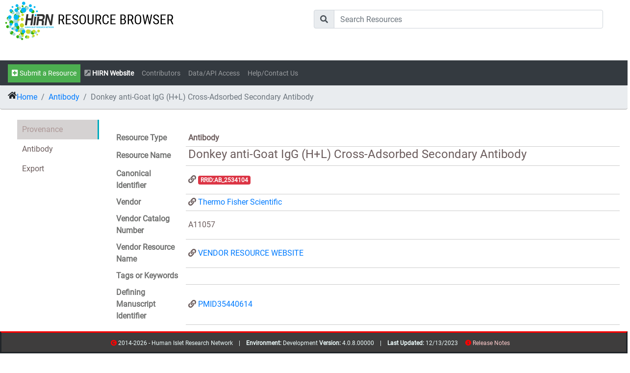

--- FILE ---
content_type: text/html; charset=utf-8
request_url: https://resourcebrowser.hirnetwork.org/Resource/Antibody/148c254e-623a-4160-8d3a-06576c522913
body_size: 35469
content:
<!DOCTYPE html>
<html style="height:100%;">
<head>
    <title>HIRN Resource Browser - Antibody - Donkey anti-Goat IgG (H&amp;#x2B;L) Cross-Adsorbed Secondary Antibody</title>
     <link rel="apple-touch-icon" sizes="57x57" href="/Content/theme/favicon/apple-icon-57x57.png">
<link rel="apple-touch-icon" sizes="60x60" href="/Content/theme/favicon/apple-icon-60x60.png">
<link rel="apple-touch-icon" sizes="72x72" href="/Content/theme/favicon/apple-icon-72x72.png">
<link rel="apple-touch-icon" sizes="76x76" href="/Content/theme/favicon/apple-icon-76x76.png">
<link rel="apple-touch-icon" sizes="114x114" href="/Content/theme/favicon/apple-icon-114x114.png">
<link rel="apple-touch-icon" sizes="120x120" href="/Content/theme/favicon/apple-icon-120x120.png">
<link rel="apple-touch-icon" sizes="144x144" href="/Content/theme/favicon/apple-icon-144x144.png">
<link rel="apple-touch-icon" sizes="152x152" href="/Content/theme/favicon/apple-icon-152x152.png">
<link rel="apple-touch-icon" sizes="180x180" href="/Content/theme/favicon/apple-icon-180x180.png">
<link rel="icon" type="image/png" sizes="192x192" href="/Content/theme/favicon/android-icon-192x192.png">
<link rel="icon" type="image/png" sizes="32x32" href="/Content/theme/favicon/favicon-32x32.png">
<link rel="icon" type="image/png" sizes="96x96" href="/Content/theme/favicon/favicon-96x96.png">
<link rel="icon" type="image/png" sizes="16x16" href="/Content/theme/favicon/favicon-16x16.png">
<link rel="manifest" href="/Content/theme/favicon/manifest.json">
    
<meta name="msapplication-TileColor" content="#ffffff">
<meta name="msapplication-TileImage" content="~/Content/theme/favicon/ms-icon-144x144.png">
<meta name="theme-color" content="#ffffff">
<meta charset="utf-8" />
<meta name="viewport" content="width=device-width, initial-scale=1.0">


    <link rel="stylesheet" href="/bundle/css/shared_lib.min.css?rnd=e1cf60be-125b-4e9b-a44b-ae4e52725cf1" />


    <link rel="stylesheet" href="/bundle/css/shared.min.css?rnd=921fa2fd-3aea-4ccb-ac0d-631010608bc2" />





    <script src="https://code.jquery.com/jquery-2.2.4.js"></script>


<script src="/bundle/js/shared_lib.min.js?rnd=6a3d84c9-f329-4842-a7b7-4c1fc879a22a"></script>
<link rel="stylesheet" href="https://cdnjs.cloudflare.com/ajax/libs/font-awesome/5.15.1/css/all.min.css" integrity="sha512-+4zCK9k+qNFUR5X+cKL9EIR+ZOhtIloNl9GIKS57V1MyNsYpYcUrUeQc9vNfzsWfV28IaLL3i96P9sdNyeRssA==" crossorigin="anonymous" />
<script src="https://cdn.jsdelivr.net/npm/lodash@4.17.20/lodash.min.js"></script>







    <script src="/bundle/js/shared.min.js?rnd=180e684c-4cba-4693-aac8-0ba6e99465a0"></script>




    
    <meta name='description' content="Human Islet Research Network (HIRN) Resource: Donkey anti-Goat IgG (H&amp;#x2B;L) Cross-Adsorbed Secondary Antibody -  Contributor(s):John Kaddis, Daniel Oropeza, Anh Nguyet Vu" />
    <meta name='keywords' content="RRID:AB_2534104, , PMID35440614" />

    <!-- Global site tag (gtag.js) - Google Analytics -->
    <!-- Google tag (gtag.js) -->
    <script async src="https://www.googletagmanager.com/gtag/js?id=G-G6WEWDH5DQ"></script>
    <script>
        window.dataLayer = window.dataLayer || [];
        function gtag() { dataLayer.push(arguments); }
        gtag('js', new Date());

        gtag('config', 'G-G6WEWDH5DQ');
    </script>
    <script>
        document.addEventListener("touchstart", function() { }, true);
    </script>
</head>
<body style="height: 100%;">
    <!--[if lt IE 7]>
        <p class="chromeframe">You are using an <strong>outdated</strong> browser. Please <a href="http://browsehappy.com/">upgrade your browser</a> or <a href="http://www.google.com/chromeframe/?redirect=true">activate Google Chrome Frame</a> to improve your experience.</p>
    <![endif]-->
    <div class="overlay" id="overlay">
        <div class="cssload-thecube">
            <div class="cssload-cube cssload-c1"></div>
            <div class="cssload-cube cssload-c2"></div>
            <div class="cssload-cube cssload-c4"></div>
            <div class="cssload-cube cssload-c3"></div>
        </div>
    </div>
    <div id="logo" style="width:100%; background-color:#FFFFFF;" class="row">
    <div class="col">
        <a href="/Home/Index"><img src="/images/hirnrblogo.png" /></a>
    </div>
    <div class="col" style="margin: 20px;">
        <form id="top_search_bar" class="search-container2" action="/SearchResults/Results/">
            <div class="input-group mb-2">
                <div class="input-group-prepend">
                    <div class="input-group-text"><i class="fas fa-search"></i></div>
                </div>
                <input type="text" class="form-control" id="txt_main_search" name="query" placeholder="Search Resources">
            </div>
            <input type="submit" id="search-submit" />
        </form>
    </div>

    </div>
</div>

<nav class="navbar navbar-expand-lg navbar-dark bg-dark sticky-top" style="margin-bottom:0px; padding-bottom: 6px;">
 
    <button class="navbar-toggler" type="button" data-toggle="collapse" data-target="#navbarSupportedContent" aria-controls="navbarSupportedContent" aria-expanded="false" aria-label="Toggle navigation">
        <span class="navbar-toggler-icon"></span>
    </button>
    <div class="collapse navbar-collapse" id="navbarSupportedContent">
        <ul class="navbar-nav mr-auto">

            <li class="nav-item"><a class="kldr_text5 nav-link" href="/Resource/New" style="color: #FFFFFF; background-color: #4CAF50; "><i class="fas fa-plus-square"></i> Submit a Resource</a></li>
            <li class="nav-item"><a class="kldr_text5 nav-link" href="https://www.hirnetwork.org" target="_blank"><b><i class="fas fa-external-link-square-alt"></i> <span style="color:#FFFFFF;">HIRN Website</span></b></a></li>

            <li class="nav-item"><a class="kldr_text5 nav-link" href="/Home/Consortia">Contributors</a></li>

            <li class="nav-item"><a class="kldr_text5 nav-link" href="/Data/Index">Data/API Access</a></li>

            <li class="nav-item"><a class="kldr_text5 nav-link" href="/Home/Help">Help/Contact Us</a></li>


            

        </ul>
    </div>
</nav>

    <main role="main" class="container-fluid px-0 body-content" id="main_container" style="height:100% !important; margin-bottom:100px !important; margin-top:0px !important; padding-top:0px !important;">
        
<script type="application/ld+json">
    
  {
    "@id": "https://resourcebrowser.hirnetwork.org/",
    "@graph": [
      {
        "@id": "https://resourcebrowser.hirnetwork.org/Resource/Antibody/148c254e-623a-4160-8d3a-06576c522913",
        "http://purl.org/spar/datacite/Identifier": [
          {
            "@value": "148c254e-623a-4160-8d3a-06576c522913"
          }
        ],
        "http://purl.org/dc/terms/title": [
          {
            "@value": "Donkey anti-Goat IgG (H+L) Cross-Adsorbed Secondary Antibody"
          }
        ],
        "http://purl.org/spar/datacite/ResourceIdentifier": [
          {
            "@value": "https://www.thermofisher.com/antibody/product/Donkey-anti-Goat-IgG-H-L-Cross-Adsorbed-Secondary-Antibody-Polyclonal/A-11057"
          }
        ],
        "http://purl.obolibrary.org/obo/NCIT_C15321": [
          {
            "@value": "Antibody"
          }
        ],
        "http://purl.org/dc/terms/contributor": [
          {
            "@value": "https://resourcebrowser.hirnetwork.org/Contributor/Index/jkaddis@hirnetwork.org"
          },
          {
            "@value": "https://resourcebrowser.hirnetwork.org/Contributor/Index/daniel@hirnetwork.org"
          },
          {
            "@value": "https://resourcebrowser.hirnetwork.org/Contributor/Index/anh_vu@hirnetwork.org"
          }
        ],
        "http://purl.obolibrary.org/obo/RO_0003001": [
          {
            "@value": "http://purl.bioontology.org/ontology/NCBITAXON/9793"
          }
        ],
        "http://www.bioassayontology.org/bao#BAO_0002609": [
          {
            "@value": "http://purl.obolibrary.org/obo/ERO_0000304"
          }
        ],
        "http://www.bioassayontology.org/bao#BAO_0000211": [
          {
            "@value": ""
          }
        ],
        "http://www.bioassayontology.org/bao#BAO_0002622": [
          {
            "@value": ""
          }
        ],
        "http://www.bioassayontology.org/bao#BAO_0000740": [
          {
            "@value": ""
          }
        ],
        "http://purl.obolibrary.org/obo/ERO_0001508": [
          {
            "@value": ""
          }
        ],
        "http://purl.obolibrary.org/obo/OBI_0001867": [
          {
            "@value": ""
          }
        ],
        "http://purl.obolibrary.org/obo/ERO_0000403": [
          {
            "@value": ""
          }
        ],
        "http://purl.obolibrary.org/obo/NCBITaxon_29278": [
          {
            "@value": ""
          }
        ],
        "http://purl.obolibrary.org/obo/ERO_0000404": [
          {
            "@value": ""
          }
        ],
        "@type": [
          "http://purl.org/dc/terms/PhysicalResource"
        ]
      }
    ]
  }

</script>

<script>
        var _resource;
        var _resourceId = '148c254e-623a-4160-8d3a-06576c522913';
        var _resourceRelations;
        var _contributors;
        var authenticatedUserName = '';
        var isAdmin = 'False';
</script>



    <script src="/bundle/js/ResourceDetail.min.js?rnd=5d75cbfe-faee-4c2d-9983-319e1df13808"></script>



<nav aria-label="breadcrumb" class="kdlr_nav_breadcrumb">
    <ul class="breadcrumb kdlr_breadcrumb">
        <li class="breadcrumb-item"><i class="fas fa-home"></i> <a href="/">Home</a></li>
        <li class="breadcrumb-item"><a href="#" id="breadcrumb_resourcetype_link"><span id="breadcrumb_resourcetype_name"></span></a></li>
        <li class="breadcrumb-item active"><span id="breadcrumb_resource_name"></span></li>
    </ul>
</nav>
<div class="container-fluid" style="padding-top:5px; margin-bottom:100px;">
    <span id="curationStatusHeader" class="badge badge-danger"></span>
    <div class="tabs" style="height:100%;">
        <nav>
            <a id="tablink-1">Provenance</a>
            <a id="tablink-2"><span id="tab_resource_name"></span></a>
            <a id="tablink-3">Specifications</a>
            <a id="tablink-4">Related Resources</a>
            <a>Export</a>
        </nav>
        <div class="content resourceTab" id="tabs-1" tablink="tablink-1">
            <div id="nodata_1" class="kldr_placeholder">NO DATA</div>
            <div id="group_ResourceData">
    <table class="table_resource">
        <tr class="hideable" id="tr_Resource_ResourceType">
            <td class="row_resource_key"><span class="key_label1">Resource Type</span></td>
            <td class="row_resource_value"><div class="key_value1" id="lbl_Resource_ResourceType"/></td>
        </tr>
        <tr class="hideable" id="tr_Resource_Name">
            <td class="row_resource_key"><span class="key_label1">Resource Name</span></td>
            <td class="row_resource_value"><div class="key_value1 kldr_display_Text" id="lbl_Resource_Name" modelField="Name" /></td>
        </tr>
        <tr class="hideable" id="tr_Resource_CanonicalId">
            <td class="row_resource_key"><span class="key_label1">Canonical Identifier</span></td>
            <td class="row_resource_value"><div class="key_value1 kldr_display_Text" id="lbl_Resource_CanonicalId" modelField="CanonicalId" /></td>
        </tr>
        <tr class="hideable" id="tr_Resource_SecondaryIdentifiers">
            <td class="row_resource_key"><span class="key_label1">Alternative/Secondary Identifiers</span></td>
            <td class="row_resource_codedValue">
                <div class="key_value1 kldr_display_OneToMany" id="jsGrid_Resource_SecondaryIdentifiers" modelField="SecondaryIdentifiers" />
            </td>
        </tr>
        <tr class="hideable" id="tr_Resource_Url">
            <td class="row_resource_key"><span class="key_label1">URL</span></td>
            <td class="row_resource_value"><div class="key_value1 kldr_display_Text" id="lbl_Resource_Url" modelField="Url" /></td>
        </tr>
        <tr class="hideable" id="tr_Resource_Description">
            <td class="row_resource_key"><span class="key_label1">Description</span></td>
            <td class="row_resource_value"><div class="key_value1 kldr_display_Textarea" id="lbl_Resource_Description" modelField="Description" /></td>
        </tr>
         <tr class="hideable" id="tr_Resource_Contributors">
            <td class="row_resource_key"><span class="key_label1">Contributors</span></td>
            <td class="row_resource_value"><div class="key_value1 kldr_display_MultiCodedValue" id="jsGrid_Resource_Contributors" modelField="Contributors" /></td>
        </tr>

        <tr class="hideable" id="tr_Resource_Vendor">
            <td class="row_resource_key"><span class="key_label1">Vendor</span></td>
            <td class="row_resource_value"><div class="key_value1" id="lbl_Resource_Vendor" modelField="Vendor" /></td>
        </tr>

        <tr class="hideable" id="tr_Resource_VendorCatNumber">
            <td class="row_resource_key"><span class="key_label1">Vendor Catalog Number</span></td>
            <td class="row_resource_value"><div class="key_value1 kldr_display_text" id="lbl_Resource_VendorCatNumber" modelField="VendorCatNumber" /></td>
        </tr>
        <tr class="hideable" id="tr_Resource_VendorLotNumber">
            <td class="row_resource_key"><span class="key_label1">Vendor Lot Number</span></td>
            <td class="row_resource_value"><div class="key_value1 kldr_display_text" id="lbl_Resource_VendorLotNumber" modelField="VendorLotNumber" /></td>
        </tr>
        <tr class="hideable" id="tr_Resource_Vendor">
            <td class="row_resource_key"><span class="key_label1">Vendor Resource Name</span></td>
            <td class="row_resource_value"><div class="key_value1" id="lbl_Resource_VendorResourceName" modelField="VendorResourceName" /></td>
        </tr>


        <tr class="hideable" id="tr_Resource_Tags">
            <td class="row_resource_key"><span class="key_label1">Tags or Keywords</span></td>
            <td class="row_resource_value"><div class="key_value1 kldr_display_MultiText" id="lbl_Resource_Tags" modelField="Tags" /></td>
        </tr>
        <tr class="hideable" id="tr_Resource_DefiningManuscriptId">
            <td class="row_resource_key"><span class="key_label1">Defining Manuscript Identifier</span></td>
            <td class="row_resource_value"><div class="key_value1 kldr_display_Text" id="lbl_Resource_DefiningManuscriptId" modelField="DefiningManuscriptId" /></td>
        </tr>

        <tr class="hideable" id="tr_Resource_Publications">
            <td class="row_resource_key"><span class="key_label1">Publications</span></td>
            <td class="row_resource_value"><div class="key_value1 kldr_display_MultiCodedValue" id="jsGrid_Resource_Publications" modelField="Publications" /></td>
        </tr>
         <tr class="hideable" id="tr_Resource_RelatedResources">
            <td class="row_resource_key"><span class="key_label1">Related Resources</span></td>
            <td class="row_resource_value"><div class="key_value1"><div id="jsGrid_Resource_RelatedResources"/></div></td>
        </tr>



    </table>
</div>
            <input name="__RequestVerificationToken" type="hidden" value="CfDJ8GFXtr2YkABGhPOPXCxn_nUxJe0FrXpdKUZwbUlhIIpywh6Qm56zHZy3txtOJt9EFAFgdXTeafeSO3UrKjjG7j-91rqnspd2LePCp1jVDO9U9_Dd4xUF4Q6FUbzSst8B7okFwy4mbQwqeUdrLpd36Ug" />
<script>
    $(document).ready(function() {
        if (_resource.ResourceApplications != null) {
            var card = "";
            _resource.ResourceApplications.forEach((app) => {
                card += `<div class='card border-info bg-light col-sm-3' style='margin: 5px;'><div class='card-header'><b><i class="fas fa-thumbtack"></i> ${app.Usage.Name}</b></div>
                                    <div class='row ml-3 mt-1'>`;
                if (app.Rating) {
                    for (var j = 1; j <= app.Rating; j++) {
                        card += "<i class='far fa-star'></i>";
                    }
                }
                card += "</div><div class='card-body'>";
                if (app.Publications.length > 0) {
                    card += "<hr><b>Publications</b><br>";
                    app.Publications.forEach((pub) => {
                        let pubUrl = pub.Url;
                        if (pubUrl) {
                            if (pubUrl.length > 3) {
                                if (pubUrl.slice(0, 4).toLowerCase() !== "http") {
                                    if (pubUrl.slice(0, 4).toLowerCase() == "pmid") {
                                        pubUrl = "https://www.ncbi.nlm.nih.gov/pubmed/" + pub.Url.slice(4);
                                    } else {
                                        pubUrl = "";
                                    }
                                }
                            } else {
                                if (pub.Name.length > 3) {
                                    if (pub.Name.slice(0, 4).toLowerCase() == "pmid") {
                                        pubUrl = "https://www.ncbi.nlm.nih.gov/pubmed/" + pub.Name.slice(4);
                                    } else {
                                        pubUrl = "";
                                    }
                                } else {
                                    pubUrl = "";
                                }
                            }
                        } else {
                            if (pub.Name.length > 3) {
                                if (pub.Name.slice(0, 4).toLowerCase() == "pmid") {
                                    pubUrl = "https://www.ncbi.nlm.nih.gov/pubmed/" + pub.Name.slice(4);
                                } else {
                                    pubUrl = "";
                                }
                            } else {
                                pubUrl = "";
                            }
                        }
                        let IsHirnPubBadge = "";
                        if (pub.IsHirnPublication == true) {
                            IsHirnPubBadge = "<span class='badge badge-info'>HIRN SUPPORTED</SPAN>";
                        }
                        if (pubUrl == "") {
                            card += `<span class='badge badge-light'><i class='fas fa-link'></i> ${pub.Name}</span> ${IsHirnPubBadge}<br>`;
                        } else {
                            card += `<a href="${pubUrl}" target='_blank' class='badge badge-light'><i class='fas fa-link'></i> ${pub.Name}</a> ${IsHirnPubBadge}<br>`;
                        }

                    });
                }
                if (app.Contacts.length > 0) {
                    card += "<hr><b>Contacts</b><br>";
                    app.Contacts.forEach((contact) => {
                        card += `<a href='mailto:${contact.EmailAddress}' class='badge badge-light'><i class='fas fa-envelope'></i> ${contact.FirstName} ${contact.LastName}</a></span><br>`;
                    });
                }
                if (app.UsageNotes) {
                    card += "<hr><b>Notes</b><br><span class='kldr_text6'>" + app.UsageNotes + "</span>";
                }
                card += "</div></div>";
            });
            $("#applicationCards").html(card);
        }
        var applicationSubmission = {};
        applicationSubmission.Contacts = [];
        applicationSubmission.Publications = [];
        applicationSubmission.Rating = '';
        var personCodedValues = RestUtil.get("/api/v1/MetaData/SimplifiedPersons").map(x => {
            return {
                id: x.CanonicalId,
                text: x.Name
            };
        });
        var codedValuesConfig = RestUtil.get("/api/v1/MetaData/CodedValuesByType");
        var contributorHelper = new ContributorHelper(null, codedValuesConfig);

        $("#input_ApplicationSubmissionContacts").select2({
            placeholder: "...",
            data: personCodedValues
        });

        $("#btn_addContact").click(function() {
            var contribId = $("#input_ApplicationSubmissionContacts").val();
            applicationSubmission.Contacts.push(contributorHelper.getContributor(contribId));
            $("#jsGrid_ApplicationSubmissionContacts").jsGrid({ data: applicationSubmission.Contacts });
        });

        $("#jsGrid_ApplicationSubmissionContacts").jsGrid({
            width: "100%",
            inserting: true,
            editing: false,
            sorting: true,
            paging: true,
            deleting: true,
            noDataContent: "Please add one or more contacts",
            data: applicationSubmission.Contacts,
            fields: [
                { name: "LastName", type: "text", title: "Last Name", validate: "required" },
                { name: "FirstName", type: "text", title: "First Name", validate: "required" },
                { name: "Organization", type: "text", title: "Organization" },
                { name: "EmailAddress", type: "text", title: "Email", validate: "required" },
                { type: "control", editButton: false, modeSwitchButton: false }
            ]
        });
        $("#jsGrid_ApplicationSubmissionPublications").jsGrid({
            width: "100%",
            inserting: true,
            editing: false,
            sorting: true,
            paging: true,
            deleting: true,
            noDataContent: "Please add one or more publications",
            data: applicationSubmission.Publications,
            fields: [
                { name: "Name", type: "text", title: "Title" },
                { name: "Url", type: "text", title: "Url" },
                { name: "IsHirnPublication", type: "checkbox", title: "HIRN Supported" },
                { type: "control", editButton: false, modeSwitchButton: false }
            ]
        });
        $("#applicationSubmissionRating").starbox({
            changeable: 'true',
            ghosting: false,
            autoUpdateAverage: true
        }).bind('starbox-value-changed', function(e, value) {
            applicationSubmission.Rating = (value * 5).toString();
        });
        $("#btn_submitApplication").click(function() {
            applicationSubmission.ResourceId = _resource.id;
            applicationSubmission.ResourceName = _resource.Name;
            applicationSubmission.Submitter = $("#txt_Submitter").val();
            if (!$("#applicationSubmission_Usage_bioportal_concept_id").val()) {
                applicationSubmission.Usage = $("#txt_applicationSubmission_Usage").val();
                applicationSubmission.UsageCanonicalId = "";
                applicationSubmission.UsageUrl = "";
                applicationSubmission.UsageOntologyId = "";
                applicationSubmission.UsageNotes = $("#txt_ApplicationSubmissionNotes").val();
            } else {
                applicationSubmission.Usage = $("#applicationSubmission_Usage_bioportal_preferred_name").val();
                applicationSubmission.UsageCanonicalId = $("#applicationSubmission_Usage_bioportal_concept_id").val();
                applicationSubmission.UsageUrl = $("#applicationSubmission_Usage_bioportal_full_id").val();
                applicationSubmission.UsageOntologyId = $("#applicationSubmission_Usage_bioportal_ontology_id").val();
                applicationSubmission.UsageNotes = $("#txt_ApplicationSubmissionNotes").val();
            }
            if (applicationSubmission.Contacts.length < 1) {
                $.confirm({
                    title: 'There is an error with your submission',
                    theme: 'supervan',
                    content:
                        'You must list at least one contact',
                    buttons: {
                        ok: function() {
                        }
                    }
                });
            } else if (!applicationSubmission.Usage) {
                $.alert({
                    title: 'There is an error with your submission',
                    theme: 'supervan',
                    content:
                        'You must enter a usage',
                });
            } else {
                $("#modal_applicationSubmission").hide();
                var sc = new SubmissionClient();
                sc.NewApplication(applicationSubmission, function() {
                    $("#modal_applicationSubmission").modal('hide');
                    $.alert({
                        title: 'Application Submitted',
                        theme: 'supervan',
                        content:
                            'Your submission is now in review.',
                    });
                });
            }
        });
    });
</script>
<div style="padding-left:20px; padding-top:20px;">
    <br />
    <br />
    <h5>Have you used this resource?</h5>
    <button type="button" class="btn btn-sm btn-primary" data-toggle="modal" data-target="#modal_applicationSubmission"><i class="fas fa-star-half-alt"></i> Rate This Resource</button>
    <br />
    <br />
    <div id="resourceApplicationPanel">
        <div id="applicationCards" class="row">No applications found.</div>
    </div>

    <div id="jsonview" class="kldr_text6"></div>
</div>
<!-- Modal -->
<div class="modal fade" id="modal_applicationSubmission" tabindex="-1" role="dialog" aria-hidden="true">
    <div class="modal-dialog modal-dialog-centered  modal-lg" role="document">
        <div class="modal-content">
            <div class="modal-header">
                <h5 class="modal-title" id="exampleModalCenterTitle">Submit an Application</h5>
                <button type="button" class="close" data-dismiss="modal" aria-label="Close">
                    <span aria-hidden="true">&times;</span>
                </button>
            </div>
            <div class="modal-body">
                <div>
                    <label>Your Email Address</label>
                    <input type="text" class="form-control" id="txt_Submitter" />
                </div>

                <label>Rating</label>
                <div id="applicationSubmissionRating"></div>

                <label>Usage</label>
                <input type="text" class="form-control kldr_coded_select bp_form_complete-OBI,OBI_BCGO,CO,ERO,CL,UBERON,DOID,NCBITAXON,VTO,EO,EFO-name" name="applicationSubmission_Usage" id="txt_applicationSubmission_Usage" />

                <label>Contact</label>

                <div class="row">
                    <div class="col">
                        <select id="input_ApplicationSubmissionContacts" style="width: 100%;"></select>
                    </div>
                    <div class="col">
                        <span class="btn btn-primary" id="btn_addContact"><i class="fas fa-plus-circle"></i> Add</span>
                    </div>
                </div>

                <div id="jsGrid_ApplicationSubmissionContacts" class="kldr_text6"></div>


                <label>Publications</label>
                <div id="jsGrid_ApplicationSubmissionPublications" class="kldr_text6"></div>

                <label>Notes</label>
                <textarea class="form-control" id="txt_ApplicationSubmissionNotes"></textarea>

            </div>
            <div class="modal-footer">
                <button type="button" class="btn btn-secondary" data-dismiss="modal">Cancel</button>
                <button type="button" class="btn btn-primary" id="btn_submitApplication">Submit Application</button>
            </div>
        </div>
    </div>
</div>




        </div>
        <div class="content resourceTab" id="tabs-2" tablink="tablink-2">
            <div id="nodata_2" class="kldr_placeholder">NO DATA</div>
            <div id="group_AntibodyData">
    <table class="table_resource">
        <tr class="hideable" id="tr_Antibody_AntibodyConjugate">
            <td class="row_resource_key"><span class="key_label1">Antibody Conjugate</span></td>
            <td class="row_resource_value"><div class="key_value1 kldr_display_text" id="lbl_Antibody_AntibodyConjugate" modelField="AntibodyData.AntibodyConjugate" /></td>
        </tr>
        <tr class="hideable" id="tr_Antibody_AntibodyType">
            <td class="row_resource_key"><span class="key_label1">Antibody Type</span></td>
            <td class="row_resource_codedValue"><div class="key_value1 kldr_display_codedValue" id="lbl_Antibody_AntibodyType" modelField="AntibodyData.AntibodyType" /></td>
        </tr>
        <tr class="hideable" id="tr_Antibody_ApplicationTypes">
            <td class="row_resource_key"><span class="key_label1">Antibody Application Type(s)</span></td>
            <td class="row_resource_codedValue"><div class="key_value1 kldr_display_multiCodedValue" id="jsGrid_Antibody_ApplicationTypes" modelField="AntibodyData.ApplicationTypes" /></td>
        </tr>
        <tr class="hideable" id="tr_Antibody_AntigenSpecies">
            <td class="row_resource_key"><span class="key_label1">Antigen Species</span></td>
            <td class="row_resource_codedValue"><div class="key_value1 kldr_display_multiCodedValue" id="lbl_Antibody_AntigenSpecies" modelField="AntibodyData.AntigenSpecies" /></td>
        </tr>
        <tr class="hideable" id="tr_Antibody_ClonalityStatus">
            <td class="row_resource_key"><span class="key_label1">Clonality Status</span></td>
            <td class="row_resource_codedValue"><div class="key_value1 kldr_display_codedValue>" id="lbl_Antibody_ClonalityStatus" modelField="AntibodyData.ClonalityStatus" /></td>
        </tr>
        <tr class="hideable" id="tr_Antibody_CloneName">
            <td class="row_resource_key"><span class="key_label1">Clone Name</span></td>
            <td class="row_resource_value"><div class="key_value1 kldr_display_text" id="lbl_Antibody_CloneName" modelField="AntibodyData.CloneName" /></td>
        </tr>
        <tr class="hideable" id="tr_Antibody_CrossReactiveSpecies">
            <td class="row_resource_key"><span class="key_label1">Cross Reactive Species</span></td>
            <td class="row_resource_codedValue"><div class="key_value1 kldr_display_multiCodedValue" id="lbl_Antibody_CrossReactiveSpecies" modelField="AntibodyData.CrossReactiveSpecies" /></td>
        </tr>
        <tr class="hideable" id="tr_Antibody_RaisedIn">
            <td class="row_resource_key"><span class="key_label1">Raised In</span></td>
            <td class="row_resource_codedValue"><div class="key_value1 kldr_display_codedValue" id="lbl_Antibody_RaisedIn" modelField="AntibodyData.RaisedIn" /></td>
        </tr>
        <tr class="hideable" id="tr_Antibody_IsoType">
            <td class="row_resource_key"><span class="key_label1">Iso Type</span></td>
            <td class="row_resource_codedValue"><div class="key_value1 kldr_display_codedValue>" id="lbl_Antibody_IsoType" modelField="AntibodyData.IsoType" /></td>
        </tr>
        <tr class="hideable" id="tr_Antibody_TargetAntigen">
            <td class="row_resource_key"><span class="key_label1">Target Antigen</span></td>
            <td class="row_resource_codedValue"><div class="key_value1 kldr_display_codedValue" id="lbl_Antibody_TargetAntigen" modelField="AntibodyData.TargetAntigen" /></td>
        </tr>
        <tr class="hideable" id="tr_Antibody_TargetCells">
            <td class="row_resource_key"><span class="key_label1">Target Cells</span></td>
            <td class="row_resource_codedValue"><div class="key_value1 kldr_display_multiCodedValue" id="lbl_Antibody_TargetCells" modelField="AntibodyData.TargetCells" /></td>
        </tr>
        <tr class="hideable" id="tr_Antibody_Purity">
            <td class="row_resource_key"><span class="key_label1">Purity</span></td>
            <td class="row_resource_value"><div class="key_value1 kldr_display_text" id="lbl_Antibody_Purity" modelField="AntibodyData.Purity" /></td>
        </tr>
        <tr class="hideable" id="tr_Antibody_PositiveControl">
            <td class="row_resource_key"><span class="key_label1">Positive Control</span></td>
            <td class="row_resource_value"><div class="key_value1 kldr_display_text" id="lbl_Antibody_PositiveControl" modelField="AntibodyData.PositiveControl" /></td>
        </tr>
        <tr class="hideable" id="tr_Antibody_AuthenticationMethod">
            <td class="row_resource_key"><span class="key_label1">Authentication Method</span></td>
            <td class="row_resource_value"><div class="key_value1 kldr_display_text" id="lbl_Antibody_AuthenticationMethod" modelField="AntibodyData.AuthenticationMethod" /></td>
        </tr>
        <tr class="hideable" id="tr_Antibody_AuthenticationFrequency">
            <td class="row_resource_key"><span class="key_label1">Authentication Frequency</span></td>
            <td class="row_resource_value"><div class="key_value1 kldr_display_text" id="lbl_Antibody_AuthenticationFrequency" modelField="AntibodyData.AuthenticationFrequency" /></td>
        </tr>
        <tr class="hideable" id="tr_Antibody_AuthenticationResult">
            <td class="row_resource_key"><span class="key_label1">Authentication Result</span></td>
            <td class="row_resource_value"><div class="key_value1 kldr_display_text" id="lbl_Antibody_AuthenticationResult" modelField="AntibodyData.AuthenticationResult" /></td>
        </tr>
    </table>
</div>
        </div>
        <div class="content resourceTab" id="tabs-3" tablink="tablink-3">
            <div id="nodata_3" class="kldr_placeholder">NO DATA</div>
            
        </div>
        <div class="content resourceTab" id="tabs-4" tablink="tablink-4">
            <div id="nodata_4" class="kldr_placeholder">
           
            </div>
        </div>
        <div class="content">
            <div align="center">
                <br />
                <a href="/api/v4/p_Resource/ById/148c254e-623a-4160-8d3a-06576c522913"><button type="button" class="btn btn-secondary btn-sm">Export JSON</button></a>
            </div>
        </div>
    </div>
    <br /><br />
    <a href="/Admin/Resources/Edit/148c254e-623a-4160-8d3a-06576c522913"><span id="btn_adminEdit" class="btn btn-warning"><i class="fas fa-edit"></i> Edit in Admin</span></a>
</div>
        <div id="spacer" style="height:100px;">.</div>
        <div class="clearFloat"></div>
    </main>
    

<footer class="footer">
    <div class="container text-center">
        <span class="kldr_text6" style="color: azure;">
            <i class="fas fa-copyright" style="color: #FF0000;"></i> 2014-2026 - Human Islet Research Network &nbsp;&nbsp; | &nbsp;&nbsp;
            <b>Environment: </b>Development
            <b>Version: </b>4.0.8.00000 &nbsp;&nbsp; | &nbsp;&nbsp;
            <b>Last Updated: </b> 12/13/2023
            &nbsp; &nbsp; <i class="fas fa-info-circle" style="color:#FF0000;"></i><a href="/Home/Releases/" style="color:#ffcccc"> Release Notes </a>
            <span style="font-size: 1px; color: #3e3d3d ">
                <a href="/Directory/Resources" style="font-size: 1px; color: #3e3d3d ">resources</a>
                <a href="/Directory/Contributors" style="font-size: 1px; color: #3e3d3d ">contribs</a>
            </span>
        </span>
    </div>
</footer>

</body>
</html>
